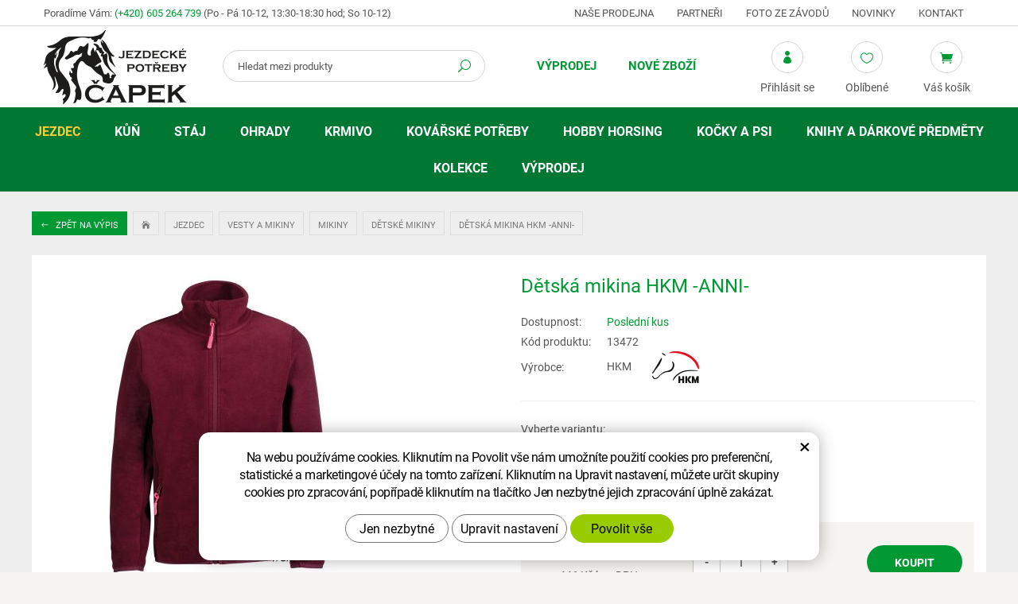

--- FILE ---
content_type: text/html; charset=UTF-8
request_url: https://www.equisun.cz/detska-mikina-hkm-anna.html?varianta=22296
body_size: 14600
content:
<!DOCTYPE html>
<!--<html>-->
<html lang="cs-cz">	<head>
<!-- Basic -->
<meta charset="utf-8">
<title>Dětská mikina HKM -ANNI- | Jezdecké potřeby Čapek</title>
<meta name="description" content="Pohodlná fleecová mikina ve sportovním střihu. měkká lehká hřejivá 2 přední kapsy na zip materiál: 100% polyester Zákazníci | Jezdecké potřeby Čapek">
<meta name="keywords" content="Dětská, mikina, HKM, , ANNI, , Dětská mikina HKM -ANNI- | Jezdecké potřeby Čapek">
<meta name="robots" content="index, follow">
<meta name="application-name" content="CPedit">
<meta name="author" content="CzechProject spol. s r.o.">
<meta property="og:title" content="Dětská mikina HKM -ANNI- | Jezdecké potřeby Čapek">
<meta property="og:url" content="https://www.equisun.cz/detska-mikina-hkm-anna.html">
<meta property="og:type" content="article">
<meta property="og:description" content="Pohodlná fleecová mikina ve sportovním střihu. měkká lehká hřejivá 2 přední kapsy na zip materiál: 100% polyester Zákazníci | Jezdecké potřeby Čapek">
<meta property="og:site_name" content="Jezdecké potřeby Čapek">
<meta itemprop="name" content="Dětská mikina HKM -ANNI- | Jezdecké potřeby Čapek">
<meta itemprop="description" content="Pohodlná fleecová mikina ve sportovním střihu. měkká lehká hřejivá 2 přední kapsy na zip materiál: 100% polyester Zákazníci | Jezdecké potřeby Čapek">
<meta property="og:image" content="https://www.equisun.cz/photos/produkty/f/5/5694.jpg?m=1671121771">
<meta itemprop="image" content="https://www.equisun.cz/photos/produkty/f/5/5694.jpg?m=1671121771">
<meta property="og:image" content="https://www.equisun.cz/img/logo.png">
<meta itemprop="image" content="https://www.equisun.cz/photos/produkty_gal/f/13/13139.jpg?m=1671121897">
<meta property="og:image" content="https://www.equisun.cz/photos/produkty_gal/f/13/13140.jpg?m=1671122053">
<meta itemprop="image" content="https://www.equisun.cz/photos/produkty_gal/f/13/13140.jpg?m=1671122053">
<meta property="og:image" content="https://www.equisun.cz/photos/produkty_gal/f/13/13139.jpg?m=1671121897">
<meta itemprop="image" content="https://www.equisun.cz/img/logo.png">
<link rel="apple-touch-icon" sizes="57x57" href="/img/favicon/apple-icon-57x57.png">
<link rel="apple-touch-icon" sizes="60x60" href="/img/favicon/apple-icon-60x60.png">
<link rel="apple-touch-icon" sizes="72x72" href="/img/favicon/apple-icon-72x72.png">
<link rel="apple-touch-icon" sizes="76x76" href="/img/favicon/apple-icon-76x76.png">
<link rel="apple-touch-icon" sizes="114x114" href="/img/favicon/apple-icon-114x114.png">
<link rel="apple-touch-icon" sizes="120x120" href="/img/favicon/apple-icon-120x120.png">
<link rel="apple-touch-icon" sizes="144x144" href="/img/favicon/apple-icon-144x144.png">
<link rel="apple-touch-icon" sizes="152x152" href="/img/favicon/apple-icon-152x152.png">
<link rel="apple-touch-icon" sizes="180x180" href="/img/favicon/apple-icon-180x180.png">
<link rel="icon" type="image/png" sizes="192x192" href="/img/favicon/android-icon-192x192.png">
<link rel="icon" type="image/png" sizes="32x32" href="/img/favicon/favicon-32x32.png">
<link rel="icon" type="image/png" sizes="96x96" href="/img/favicon/favicon-96x96.png">
<link rel="icon" type="image/png" sizes="16x16" href="/img/favicon/favicon-16x16.png">
<meta name="msapplication-TileColor" content="#ffffff">
<meta name="msapplication-TileImage" content="/img/favicon/ms-icon-144x144.png">
<meta name="theme-color" content="#ffffff">
<link rel="manifest" href="/manifest.json">
<!-- Mobile Metas -->
<meta name="viewport" content="width=device-width, initial-scale=1.0, minimum-scale=1.0">
<link href="/fg/css?family=Roboto:300,400i,400,500,600,700i,700&amp;subset=latin-ext" rel="stylesheet">
<link href="/css/bootstrap.min.css" rel="stylesheet">
<link href="/css/elegant_ico.css" rel="stylesheet" type="text/css">
<!--[if lte IE 7]><script src="lte-ie7.js"></script><![endif]-->
<link href="/css/style_eshop.min.css?m=1756285009" rel="stylesheet">
<link href="/css/menu/styles.min.css?m=1537964507" rel="stylesheet">
<link href="/css/print.css?v=0" rel="stylesheet" media="print">
<!-- HTML5 shim and Respond.js for IE8 support of HTML5 elements and media queries -->
<!-- WARNING: Respond.js doesn't work if you view the page via file:// -->
<!--[if lt IE 9]>
<script src="https://oss.maxcdn.com/html5shiv/3.7.2/html5shiv.min.js"></script>
<script src="https://oss.maxcdn.com/respond/1.4.2/respond.min.js"></script>
<![endif]-->
<script type="text/plain" data-cookie-consent="statistical">
(function (i, s, o, g, r, a, m) {
i['GoogleAnalyticsObject'] = r;
i[r] = i[r] || function () {
(i[r].q = i[r].q || []).push(arguments)
}, i[r].l = 1 * new Date();
a = s.createElement(o),
m = s.getElementsByTagName(o)[0];
a.async = 1;
a.src = g;
m.parentNode.insertBefore(a, m)
})(window, document, 'script', '//www.google-analytics.com/analytics.js', 'ga');
ga('create', 'UA-117449055-23', 'auto');
ga('send', 'pageview');
/* GoogleAnalytics plugin pro měření Eshopu */
ga('require', 'ecommerce');
</script>
<!-- Global site tag (gtag.js) - Google Analytics: G-QLYHW7LDC8 -->
<script async src="https://www.googletagmanager.com/gtag/js?id=G-QLYHW7LDC8"></script>
<script>
window.dataLayer = window.dataLayer || [];
function gtag(){ dataLayer.push(arguments);}
gtag('consent', 'default', {
'ad_storage': 'denied',
'ad_user_data': 'denied',
'ad_personalization': 'denied',
'analytics_storage': 'denied',
'wait_for_update': 500
});
gtag('js', new Date());
gtag('config', 'G-QLYHW7LDC8');
</script>
</head>
<body class="productpage">
<div id="prekryv"></div>
<header id="header">
<div id="top-line">
<div class="container">
<div class="row">
<div class="kontakt col-sm-5">
<span class="hidden-xs hidden-sm">Poradíme Vám:</span>
<span class="telefon"><a href="tel:+420605264739" rel="nofollow" title="Zavolejte nám!">(+420) 605 264 739</a></span>
<span class="oteviracka">(Po - Pá 10-12, 13:30-18:30 hod; So 10-12)</span>
</div>
<div id="header-menu" class="col-sm-7 hidden-xs">
<a href="/nase-prodejna/" title="Naše prodejna">Naše prodejna</a>
<a href="/partneri/" title="Partneři">Partneři</a>
<a href="/foto-ze-zavodu/" title="Foto ze závodů">Foto ze závodů</a>
<a href="/novinky/" title="Novinky">Novinky</a>
<a href="/kontakt/" title="Kontakt">Kontakt</a>
</div>
</div>
</div>
</div>
<div id="header-stin">
<div class="container">
<div id="header-top" class="row">
<div id="logo" class="col-xs-5 col-sm-3 col-lg-2">
<a href="/" title="Jezdecké potřeby Čapek">
<img alt="Jezdecké potřeby Čapek" src="/img/logo.png">
</a>
</div>
<div id="header-right-block" class="col-xs-7 col-sm-9 col-lg-10">
<button id="leve-menu-toggle" type="button" class="navbar-toggle collapsed" data-toggle="collapse" data-target="#menu-kategorie">
<span aria-hidden="true" class="glyphicon glyphicon-menu-hamburger"></span>
</button>
<div id="kosik-blok">
<div id="kosik" class="kosik-prazdny">
<a class="ico-btn" href="/uzivatel/kosik.php" data-href="3000" content="3000"><span class="ico icon icon_cart"></span><span class="ico-title">Váš košík</span></a>
</div>
</div>
<div id="favs">
<a class="noFavs ico-btn" href="/oblibene/" title="Oblíbené produkty"><span class="ico icon icon_heart_alt"></span><span class="ico-title">Oblíbené</span></a>
</div>
<div id="uzivatel">
<a href="/uzivatel/prihlaseni.php" title="Přihlášení" class="ico-btn login-win-link"><span class="ico icon icon_profile"></span><span class="ico-title">Přihlásit se</span></a>
</div>
<div id="searchFormTop" class="desktopOpen">
<form action="/hledani.php" method="get" id="hledani" class="inline-form searchForm">
<div class="input-group">
<input type="text" class="form-control search" name="q" id="q" placeholder="Hledat mezi produkty" autocomplete="off">
<input type="hidden" name="n_q">	<button class="ico-btn hledat-mobile" type="submit"><span class="ico icon icon_search"></span></button>
</div>
<ul id="ajaxSearch"></ul>
<span id="ajaxSearchArrow"></span>
</form>
</div>
</div>
</div>
</div>
<nav class="navbar" id="mainMenu">
<div class="container">
<div id="navbar" class="navbar-collapse collapse">
<ul class="nav navbar-nav">
<li class=" hidden">
<a href="/" title="Hlavní stránka">
<span>Hlavní stránka</span>
</a>
</li>
<li class=""><a href="/vyprodej/" title="Výprodej">Výprodej</a></li>
<li class=""><a href="/nove-zbozi/" title="Nové zboží">Nové zboží</a></li>
</ul>
<ul class="nav navbar-nav hidden visible-xs RESPswitchMENU hideOnDesktop">
<li>
<a class="RESPswitch RESPswitchOFF hideOnDesktop" href="?RESPswitch" title="Zobrazit klasickou verzi">Zobrazit klasickou verzi</a>
<a class="RESPswitch RESPswitchON hideOnDesktop hidden" href="?RESPswitch" title="Zobrazit mobilní verzi">Zobrazit mobilní verzi</a>
</li>
</ul>
</div>
</div>
</nav>
<nav class="sidebar-nav leve-menu push-bottom collapse navbar" id="menu-kategorie" role="navigation">
<div class="cssmenu" class="container">
<ul>
<li class="has-sub ">
<a href="/jezdec.php" data-href="/jezdec.php" title="Jezdec">
<span class="text">Jezdec</span>
<span class="menu_akce"></span>
</a>
<ul class="subnav sublevel-2" role="menu">
<li class="">
<a href="/prilby-a-cylindry.php" title="Přilby a cylindry">Přilby a cylindry</a>
</li>
<li class="">
<a href="/bezpecnostni-vesty-a-pateraky.php" title="Bezpečnostní vesty a páteřní chrániče">Bezpečnostní vesty a páteřáky</a>
</li>
<li class="has-sub ">
<a href="/kabaty-a-bundy-2.php" data-href="/kabaty-a-bundy-2.php" title="Kabáty a bundy">
<span class="text">Kabáty a bundy</span>
<span class="menu_akce"></span>
</a>
<ul class="subnav sublevel-3" role="menu">
<li class="has-sub ">
<a href="/kabaty-a-bundy.php" data-href="/kabaty-a-bundy.php" title="Lehké kabáty a bundy">
<span class="text">Kabáty a bundy</span>
<span class="menu_akce"></span>
</a>
<ul class="subnav sublevel-4" role="menu">
<li class="">
<a href="/panske-bundy.php" title="Pánské bundy">Pánské bundy</a>
</li>
<li class="">
<a href="/damske-bundy.php" title="Dámské bundy">Dámské bundy</a>
</li>
<li class="">
<a href="/detske-bundy.php" title="Dětské bundy">Dětské bundy</a>
</li>
<li class="">
<a href="/damske-kabaty.php" title="Dámské kabáty">Dámské kabáty</a>
</li>
</ul>
</li>
<li class="has-sub ">
<a href="/zimni-kabaty-a-bundy.php" data-href="/zimni-kabaty-a-bundy.php" title="Zimní kabáty a bundy">
<span class="text">Zimní kabáty a bundy</span>
<span class="menu_akce"></span>
</a>
<ul class="subnav sublevel-4" role="menu">
<li class="">
<a href="/panske-zimni-bundy.php" title="Pánské zimní bundy">Pánské zimní bundy</a>
</li>
<li class="">
<a href="/damske-zimni-kabaty-a-bundy.php" title="Dámské zimní bundy">Dámské zimní bundy</a>
</li>
<li class="">
<a href="/detske-zimni-bundy.php" title="Dětské zimní bundy a kabáty">Dětské zimní bundy a kabáty</a>
</li>
<li class="">
<a href="/damske-zimni-kabaty.php" title="Dámské zimní kabáty">Dámské zimní kabáty</a>
</li>
</ul>
</li>
<li class="">
<a href="/australske-kabaty.php" title="Australské kabáty">Australské kabáty a bundy</a>
</li>
</ul>
</li>
<li class="has-sub ">
<a href="/vesty-a-mikiny.php" data-href="/vesty-a-mikiny.php" title="Vesty a mikiny">
<span class="text">Vesty a mikiny</span>
<span class="menu_akce"></span>
</a>
<ul class="subnav sublevel-3" role="menu">
<li class="has-sub ">
<a href="/vesty.php" data-href="/vesty.php" title="Vesty">
<span class="text">Vesty</span>
<span class="menu_akce"></span>
</a>
<ul class="subnav sublevel-4" role="menu">
<li class="">
<a href="/panske-vesty.php" title="Pánské vesty">Pánské vesty</a>
</li>
<li class="">
<a href="/damske-vesty.php" title="Dámské vesty">Dámské vesty</a>
</li>
<li class="">
<a href="/detske-vesty.php" title="Dětské vesty">Dětské vesty</a>
</li>
</ul>
</li>
<li class="has-sub ">
<a href="/mikiny.php" data-href="/mikiny.php" title="Mikiny">
<span class="text">Mikiny</span>
<span class="menu_akce"></span>
</a>
<ul class="subnav sublevel-4" role="menu">
<li class="">
<a href="/pasnke-mikiny.php" title="Pánské mikiny">Pánské mikiny</a>
</li>
<li class="">
<a href="/damske-mikiny.php" title="Dámské mikiny">Dámské mikiny</a>
</li>
<li class="">
<a class="a_active" href="/detske-mikiny.php" title="Dětské mikiny">Dětské mikiny</a>
</li>
</ul>
</li>
</ul>
</li>
<li class="has-sub ">
<a href="/saka-kosile-a-tricka.php" data-href="/saka-kosile-a-tricka.php" title="Saka, košile a trička">
<span class="text">Saka, trička a plastrony</span>
<span class="menu_akce"></span>
</a>
<ul class="subnav sublevel-3" role="menu">
<li class="has-sub ">
<a href="/zavodni-saka.php" data-href="/zavodni-saka.php" title="Závodní saka">
<span class="text">Závodní saka</span>
<span class="menu_akce"></span>
</a>
<ul class="subnav sublevel-4" role="menu">
<li class="">
<a href="/pasnka-saka.php" title="Pánská saka">Pánská saka</a>
</li>
<li class="">
<a href="/damska-saka.php" title="Dámská saka">Dámská saka</a>
</li>
<li class="">
<a href="/detska-saka.php" title="Dětská saka">Dětská saka</a>
</li>
</ul>
</li>
<li class="has-sub ">
<a href="/zavodni-tricka-a-kosile.php" data-href="/zavodni-tricka-a-kosile.php" title="Závodní trička a košile">
<span class="text">Závodní trička a košile</span>
<span class="menu_akce"></span>
</a>
<ul class="subnav sublevel-4" role="menu">
<li class="">
<a href="/panska-tricka.php" title="Pánská trička">Pánská trička</a>
</li>
<li class="">
<a href="/damska-tricka.php" title="Dámská trička">Dámská trička</a>
</li>
<li class="">
<a href="/detska-tricka.php" title="Dětská trička">Dětská trička</a>
</li>
</ul>
</li>
<li class="has-sub ">
<a href="/trika-termotrika-a-tilka.php" data-href="/trika-termotrika-a-tilka.php" title="Trika, termotrika a tílka">
<span class="text">Trika, termotrika a tílka</span>
<span class="menu_akce"></span>
</a>
<ul class="subnav sublevel-4" role="menu">
<li class="">
<a href="/panska-trika.php" title="Pánská trika">Pánská trika</a>
</li>
<li class="">
<a href="/damska-trika.php" title="Dámská trika">Dámská trika</a>
</li>
<li class="">
<a href="/detska-trika.php" title="Dětská trika">Dětská trika</a>
</li>
</ul>
</li>
<li class="">
<a href="/plastrony-a-vazanky.php" title="Platrony a vázanky">Plastrony, vázanky, síťky do vlasů a spony</a>
</li>
</ul>
</li>
<li class="has-sub ">
<a href="/rajtky-pantalony-a-leginy.php" data-href="/rajtky-pantalony-a-leginy.php" title="Rajtky, pantalony a legíny">
<span class="text">Rajtky, pantalony a legíny</span>
<span class="menu_akce"></span>
</a>
<ul class="subnav sublevel-3" role="menu">
<li class="has-sub ">
<a href="/rajtky.php" data-href="/rajtky.php" title="Rajtky">
<span class="text">Rajtky</span>
<span class="menu_akce"></span>
</a>
<ul class="subnav sublevel-4" role="menu">
<li class="">
<a href="/damske-rajtky.php" title="Dámské rajtky">Dámské rajtky</a>
</li>
<li class="">
<a href="/panske-rajtky.php" title="Pánské rajtky">Pánské rajtky</a>
</li>
<li class="">
<a href="/detske-rajtky.php" title="Dětské rajtky">Dětské rajtky</a>
</li>
</ul>
</li>
<li class="has-sub ">
<a href="/leginy-2.php" data-href="/leginy-2.php" title="Legíny">
<span class="text">Legíny</span>
<span class="menu_akce"></span>
</a>
<ul class="subnav sublevel-4" role="menu">
<li class="">
<a href="/leginy.php" title="Legíny">Dámské legíny</a>
</li>
<li class="">
<a href="/detske-leginy.php" title="Dětské legíny">Dětské legíny</a>
</li>
</ul>
</li>
<li class="has-sub ">
<a href="/pantalony.php" data-href="/pantalony.php" title="Pantalony">
<span class="text">Pantalony</span>
<span class="menu_akce"></span>
</a>
<ul class="subnav sublevel-4" role="menu">
<li class="">
<a href="/damske-pantalony.php" title="Dámské pantalony">Dámské pantalony</a>
</li>
<li class="">
<a href="/panske-pantalony.php" title="Pánské pantalony">Pánské pantalony</a>
</li>
</ul>
</li>
<li class="has-sub ">
<a href="/zimni-rajtky-leginy-pantalony-a-sukne.php" data-href="/zimni-rajtky-leginy-pantalony-a-sukne.php" title="Zimní rajtky, legíny, pantalony a sukně">
<span class="text">Zimní rajtky, legíny, pantalony a sukně</span>
<span class="menu_akce"></span>
</a>
<ul class="subnav sublevel-4" role="menu">
<li class="">
<a href="/zimni-rajtky.php" title="Zimní rajtky a legíny">Zimní dámské rajtky, legíny a sukně</a>
</li>
<li class="">
<a href="/zimni-panske-rajtky.php" title="Zimní pánské rajtky">Zimní pánské rajtky</a>
</li>
<li class="">
<a href="/zimni-detske-rajtky-a-leginy.php" title="Zimní rajtky a legíny pro děti">Zimní dětské rajtky, legíny a sukně</a>
</li>
<li class="">
<a href="/zimni-pantalony.php" title="Zimní pantalony">Zimní pantalony</a>
</li>
</ul>
</li>
<li class="">
<a href="/pasky.php" title="Pásky ke kalhotům">Pásky</a>
</li>
</ul>
</li>
<li class="has-sub ">
<a href="/jezdecke-boty-chapsy-a-minichapsy.php" data-href="/jezdecke-boty-chapsy-a-minichapsy.php" title="Jezdecké boty, chapsy a minichapsy">
<span class="text">Jezdecké boty, chapsy a minichapsy</span>
<span class="menu_akce"></span>
</a>
<ul class="subnav sublevel-3" role="menu">
<li class="">
<a href="/perka-a-pracovni-boty.php" title="Pérka a pracovní boty">Pérka a pracovní boty</a>
</li>
<li class="">
<a href="/vysoke-jezdecke-boty.php" title="Vysoké jezdecké boty">Vysoké jezdecké boty</a>
</li>
<li class="">
<a href="/zimni-perka-a-termoboty.php" title="Zimní pérka a termoboty">Zimní pérka a termoboty</a>
</li>
<li class="">
<a href="/westernove-boty.php" title="Westernové boty">Westernové boty</a>
</li>
<li class="">
<a href="/doplnky-k-botam.php" title="Doplňky k botám">Doplňky k botám</a>
</li>
<li class="">
<a href="/chapsy-a-minichapsy.php" title="Chapsy a minichapsy">Chapsy a minichapsy</a>
</li>
</ul>
</li>
<li class="has-sub ">
<a href="/rukavice-a-podkolenky.php" data-href="/rukavice-a-podkolenky.php" title="Rukavice a podkolenky">
<span class="text">Rukavice a podkolenky</span>
<span class="menu_akce"></span>
</a>
<ul class="subnav sublevel-3" role="menu">
<li class="">
<a href="/rukavice.php" title="Rukavice">Rukavice</a>
</li>
<li class="">
<a href="/zimni-rukavice.php" title="Zimní rukavice">Zimní rukavice</a>
</li>
<li class="">
<a href="/detske-rukavice.php" title="Dětské rukavice">Dětské rukavice</a>
</li>
<li class="">
<a href="/podkolenky.php" title="Podkolenky">Podkolenky</a>
</li>
<li class="">
<a href="/zimni-podkolenky.php" title="Zimní podkolenky">Zimní podkolenky</a>
</li>
</ul>
</li>
<li class="has-sub ">
<a href="/klobouky-ksiltovky-a-cepice.php" data-href="/klobouky-ksiltovky-a-cepice.php" title="Klobouky, kšiltovky a čepice">
<span class="text">Klobouky, kšiltovky a čepice</span>
<span class="menu_akce"></span>
</a>
<ul class="subnav sublevel-3" role="menu">
<li class="">
<a href="/klobouky.php" title="Klobouky">Klobouky</a>
</li>
<li class="">
<a href="/ksiltovky.php" title="Kšiltovky">Kšiltovky</a>
</li>
<li class="">
<a href="/zimni-cepice-celenky-a-saly.php" title="Zimní čepice, čelenky a šály">Zimní čepice, čelenky a šály</a>
</li>
</ul>
</li>
<li class="has-sub ">
<a href="/bice-tusirky-a-sporny.php" data-href="/bice-tusirky-a-sporny.php" title="Biče,tušírky a šporny">
<span class="text">Biče, tušírky a šporny</span>
<span class="menu_akce"></span>
</a>
<ul class="subnav sublevel-3" role="menu">
<li class="">
<a href="/biciky.php" title="Bičíky">Bičíky</a>
</li>
<li class="">
<a href="/tusirky.php" title="Tušírky">Tušírky</a>
</li>
<li class="">
<a href="/sporny-a-ostruhy.php" title="Šporny a ostruhy">Šporny a ostruhy</a>
</li>
</ul>
</li>
<li class="">
<a href="/cisla-hodinky-a-ostatni.php" title="Čísla, hodinky a ostatní doplňky">Čísla, hodinky a ostatní</a>
</li>
</ul>
</li>
<li class="has-sub ">
<a href="/kun.php" data-href="/kun.php" title="Kůň">
<span class="text">Kůň</span>
<span class="menu_akce"></span>
</a>
<ul class="subnav sublevel-2" role="menu">
<li class="has-sub ">
<a href="/sedla.php" data-href="/sedla.php" title="Sedla">
<span class="text">Sedla</span>
<span class="menu_akce"></span>
</a>
<ul class="subnav sublevel-3" role="menu">
<li class="">
<a href="/sedla-skokova.php" title="Sedla skoková">Sedla skoková</a>
</li>
<li class="">
<a href="/sedla-detska-a-pony.php" title="Sedla dětská a pony">Sedla dětská a pony</a>
</li>
<li class="">
<a href="/sedla-univerzalni.php" title="Sedla všestranná">Sedla všestranná</a>
</li>
<li class="">
<a href="/anglicke-sedla.php" title="Sedla drezurní">Sedla drezurní</a>
</li>
<li class="">
<a href="/sedla-bezkostrova-a-pady.php" title="Sedla bezkostrová a pady">Sedla bezkostrová a pady</a>
</li>
<li class="">
<a href="/westernova-sedla.php" title="Westernová sedla">Westernová sedla</a>
</li>
</ul>
</li>
<li class="has-sub ">
<a href="/uzdecky-a-prislusenstvi.php" data-href="/uzdecky-a-prislusenstvi.php" title="Uzdečky a příslušenství">
<span class="text">Uzdečky a příslušenství</span>
<span class="menu_akce"></span>
</a>
<ul class="subnav sublevel-3" role="menu">
<li class="">
<a href="/uzdecky-a-uzdy.php" title="Uzdečky a uzdy">Uzdečky a uzdy</a>
</li>
<li class="">
<a href="/westernove-uzdecky.php" title="Westernové uzdečky">Westernové uzdečky</a>
</li>
<li class="">
<a href="/celenky-a-nahradni-dily.php" title="Čelenky a náhradní díly">Čelenky a náhradní díly</a>
</li>
<li class="">
<a href="/oteze.php" title="Otěže">Otěže</a>
</li>
<li class="">
<a href="/martingaly.php" title="Martingaly">Martingaly a pomocné otěže</a>
</li>
<li class="">
<a href="/ostatni-doplnky.php" title="Ostatní doplňky">Ostatní doplňky</a>
</li>
</ul>
</li>
<li class="has-sub ">
<a href="/udidla.php" data-href="/udidla.php" title="Udidla">
<span class="text">Udidla</span>
<span class="menu_akce"></span>
</a>
<ul class="subnav sublevel-3" role="menu">
<li class="">
<a href="/stihla.php" title="Stihlo">Stihlo</a>
</li>
<li class="">
<a href="/olivy.php" title="Oliva">Oliva</a>
</li>
<li class="">
<a href="/roubiky-a-decka.php" title="Roubík, Déčko">Roubík, Déčko</a>
</li>
<li class="">
<a href="/baucher-snehulak-fuga.php" title="Baucher, Sněhulák, Fuga">Baucher, Sněhulák, Fuga</a>
</li>
<li class="">
<a href="/pelham-thiedemann.php" title="Pelham, Thiedemann">Pelham, Thiedemann</a>
</li>
<li class="">
<a href="/drezurni-paky.php" title="Drezurní páky">Drezurní páky</a>
</li>
<li class="">
<a href="/hackamore.php" title="Hackamore">Hackamore</a>
</li>
<li class="">
<a href="/westernova.php" title="Westernová udidla">Westernová</a>
</li>
<li class="">
<a href="/vozova.php" title="Vozová">Vozová</a>
</li>
<li class="">
<a href="/doplnky-k-udidlum.php" title="Doplňky k udidlům">Doplňky k udidlům</a>
</li>
</ul>
</li>
<li class="has-sub ">
<a href="/vybaveni-k-sedlu.php" data-href="/vybaveni-k-sedlu.php" title="Vybavení k sedlu">
<span class="text">Vybavení k sedlu</span>
<span class="menu_akce"></span>
</a>
<ul class="subnav sublevel-3" role="menu">
<li class="">
<a href="/podbrisniky.php" title="Podbřišníky">Podbřišníky</a>
</li>
<li class="">
<a href="/westernove-podbrisniky.php" title="Westernové podbřišníky">Westernové podbřišníky</a>
</li>
<li class="">
<a href="/poprsniky.php" title="Poprsníky">Poprsníky</a>
</li>
<li class="">
<a href="/trmenove-remeny-a-trmeny.php" title="Třmenové řemeny a třmeny">Třmenové řemeny a třmeny</a>
</li>
<li class="">
<a href="/remeny-a-brasny.php" title="Řemeny a brašny">Řemeny a brašny</a>
</li>
<li class="">
<a href="/potah-na-sedlo.php" title="Potah na sedlo">Potahy a beránky na sedlo</a>
</li>
<li class="">
<a href="/ostatni-2.php" title="Ostatní">Ostatní</a>
</li>
</ul>
</li>
<li class="has-sub ">
<a href="/podsedlove-a-tlumici-decky.php" data-href="/podsedlove-a-tlumici-decky.php" title="Podsedlové a tlumící dečky">
<span class="text">Podsedlové a tlumící dečky</span>
<span class="menu_akce"></span>
</a>
<ul class="subnav sublevel-3" role="menu">
<li class="">
<a href="/drezurni-decky.php" title="Drezurní dečky">Drezurní dečky</a>
</li>
<li class="">
<a href="/vsestranne-decky.php" title="Všestranné dečky">Všestranné dečky</a>
</li>
<li class="">
<a href="/pony-decky.php" title="Pony dečky">Pony dečky</a>
</li>
<li class="">
<a href="/sada-decka-nausniky.php" title="Sada dečka a náušníky">Sada dečka + náušníky</a>
</li>
<li class="">
<a href="/westernove-deky-a-navaja.php" title="Westernové deky a navaja">Westernové deky a navaja</a>
</li>
<li class="">
<a href="/gelovky-a-beranky.php" title="Gelovky a beránky">Tlumící podložky, gelovky a beránky</a>
</li>
</ul>
</li>
<li class="has-sub ">
<a href="/ohlavky-a-voditka.php" data-href="/ohlavky-a-voditka.php" title="Ohlávky a vodítka">
<span class="text">Ohlávky a vodítka</span>
<span class="menu_akce"></span>
</a>
<ul class="subnav sublevel-3" role="menu">
<li class="">
<a href="/ohlavky.php" title="Ohlávky">Ohlávky</a>
</li>
<li class="">
<a href="/sada-ohlavka-voditko.php" title="Sada ohlávka a vodítko">Sada ohlávka + vodítko</a>
</li>
<li class="">
<a href="/voditka.php" title="Vodítka">Vodítka</a>
</li>
<li class="">
<a href="/provazove-ohlavky.php" title="Provazového ohlávky">Provazové ohlávky</a>
</li>
</ul>
</li>
<li class="has-sub ">
<a href="/nausniky-masky-a-trasne.php" data-href="/nausniky-masky-a-trasne.php" title="Náušníky, masky a třásně">
<span class="text">Náušníky, masky, třásně a síťky na nos</span>
<span class="menu_akce"></span>
</a>
<ul class="subnav sublevel-3" role="menu">
<li class="">
<a href="/nausniky.php" title="Náušníky">Náušníky</a>
</li>
<li class="">
<a href="/masky-a-trasne.php" title="Masky a třásně">Masky, třásně a síťky na nos</a>
</li>
</ul>
</li>
<li class="has-sub ">
<a href="/chranice-zvony-a-bandaze.php" data-href="/chranice-zvony-a-bandaze.php" title="Zvony, chrániče a bandáže">
<span class="text">Zvony, chrániče a bandáže</span>
<span class="menu_akce"></span>
</a>
<ul class="subnav sublevel-3" role="menu">
<li class="">
<a href="/zvony.php" title="Zvony">Zvony</a>
</li>
<li class="">
<a href="/predni-chranice-slachovky.php" title="Šlachovky">Přední chrániče (Šlachovky)</a>
</li>
<li class="">
<a href="/slachovky-a-strouhavky.php" title="Strouhavky">Zadní chrániče (Strouhavky)</a>
</li>
<li class="">
<a href="/sada-slachovky-a-struhavky.php" title="Sady chráničů (přední+zadní)">Sady chráničů (přední+zadní)</a>
</li>
<li class="">
<a href="/spenkove-chranice.php" title="Spěnkové a drezurní chrániče">Spěnkové a drezurní chrániče</a>
</li>
<li class="">
<a href="/specialni-chranice.php" title="Krosové a speciální chrániče">Krosové a speciální chrániče</a>
</li>
<li class="">
<a href="/prepravni-a-stajove-kamase.php" title="Přepravní a stájové kamaše">Přepravní a stájové chrániče</a>
</li>
<li class="">
<a href="/bandaze-a-podlozky.php" title="Bandáže a podložky pod bandáže">Bandáže a podložky</a>
</li>
</ul>
</li>
<li class="has-sub ">
<a href="/deky.php" data-href="/deky.php" title="Deky">
<span class="text">Deky</span>
<span class="menu_akce"></span>
</a>
<ul class="subnav sublevel-3" role="menu">
<li class="">
<a href="/odpocovaci-deky.php" title="Odpocovací deky">Odpocovací deky</a>
</li>
<li class="">
<a href="/sitovane-deky.php" title="Síťované deky">Síťované deky</a>
</li>
<li class="">
<a href="/bederni-deky.php" title="Bederní deky, bederky">Bederní deky</a>
</li>
<li class="has-sub ">
<a href="/vybehove-deky.php" data-href="/vybehove-deky.php" title="Výběhové deky">
<span class="text">Výběhové deky</span>
<span class="menu_akce"></span>
</a>
<ul class="subnav sublevel-4" role="menu">
<li class="">
<a href="/bez-fleece.php" title="Výběhové deky bez fleece">Pláštěnky 0g</a>
</li>
<li class="">
<a href="/fleece.php" title="Výběhové deky s fleecem">Fleece</a>
</li>
<li class="">
<a href="/100-250g.php" title="Vyběhové deky 50-200g">50-200G</a>
</li>
<li class="">
<a href="/300g-a-vice.php" title="Vyběhové deky 250g a více">250G a více</a>
</li>
</ul>
</li>
<li class="">
<a href="/podvlekove-deky-linery.php" title="Podvlekové deky/Linery">Podvlekové deky/Linery</a>
</li>
<li class="has-sub ">
<a href="/stajove-deky.php" data-href="/stajove-deky.php" title="Stájové deky">
<span class="text">Stájové deky</span>
<span class="menu_akce"></span>
</a>
<ul class="subnav sublevel-4" role="menu">
<li class="">
<a href="/lehke.php" title="Lehké stájové deky">Lehké</a>
</li>
<li class="">
<a href="/zateplene.php" title="Zateplené stájové deky">Zateplené</a>
</li>
</ul>
</li>
<li class="">
<a href="/krky-a-prislusenstvi.php" title="Krky a příslušenství k dekám">Krky a příslušenství</a>
</li>
<li class="">
<a href="/impregnace.php" title="Impregnace">Impregnace</a>
</li>
</ul>
</li>
<li class="has-sub ">
<a href="/lonzovaci-potreby.php" data-href="/lonzovaci-potreby.php" title="Lonžovací potřeby">
<span class="text">Lonžovací potřeby</span>
<span class="menu_akce"></span>
</a>
<ul class="subnav sublevel-3" role="menu">
<li class="">
<a href="/lonzovaci-postroje.php" title="Lonžovací postroje">Lonžovací postroje</a>
</li>
<li class="">
<a href="/lonze-a-lonzovaci-spojky.php" title="Lonže a lonžovací spojky">Lonže a lonžovací spojky</a>
</li>
<li class="">
<a href="/lonzovaci-bice-a-mrkvovky.php" title="Lonžovací biče a mrkvovky">Lonžovací biče a mrkvovky</a>
</li>
</ul>
</li>
<li class="has-sub ">
<a href="/cisteni.php" data-href="/cisteni.php" title="Čištění">
<span class="text">Čištění</span>
<span class="menu_akce"></span>
</a>
<ul class="subnav sublevel-3" role="menu">
<li class="">
<a href="/boxy-a-tasky.php" title="Boxy a tašky">Boxy a tašky</a>
</li>
<li class="">
<a href="/sady-cisteni.php" title="Sady čištění">Sady čištění</a>
</li>
<li class="">
<a href="/hrbilka-kartace-a-hrebeny.php" title="Hřbílka a kartáče">Hřbílka, kartáče a hřebeny</a>
</li>
<li class="">
<a href="/hacky-a-stetce-na-kopyta.php" title="Háčky a štětce na kopyta">Háčky a štětce na kopyta</a>
</li>
<li class="">
<a href="/gumicky-sterky-a-ostatni-potreby.php" title="Gumičky, stěrky, houby">Gumičky, stěrky a ostatní potřeby</a>
</li>
</ul>
</li>
<li class="has-sub ">
<a href="/kosmeticke-pripravky-2.php" data-href="/kosmeticke-pripravky-2.php" title="Kosmetické přípravky pro koně">
<span class="text">Kosmetické přípravky</span>
<span class="menu_akce"></span>
</a>
<ul class="subnav sublevel-3" role="menu">
<li class="">
<a href="/repelenty.php" title="Repelenty">Repelenty</a>
</li>
<li class="">
<a href="/pece-o-srst-a-hrivu.php" title="Péče o srst a hřívu">Péče o srst a hřívu</a>
</li>
<li class="">
<a href="/pece-o-kopyta.php" title="Péče o kopyta">Péče o kopyta</a>
</li>
<li class="">
<a href="/pece-o-kozene-vyrobky.php" title="Péče o kožené výrobky">Péče o kožené výrobky</a>
</li>
<li class="">
<a href="/masazni-a-hojive-gely.php" title="Masážní a hojivé gely">Masážní a hojivé přípravky</a>
</li>
<li class="">
<a href="/impregnace-2.php" title="Impregnace a praní">Impregnace a praní</a>
</li>
<li class="">
<a href="/ostatni-pripravky.php" title="Ostatní přípravky">Ostatní přípravky</a>
</li>
</ul>
</li>
<li class="has-sub ">
<a href="/ostatni.php" data-href="/ostatni.php" title="Ostatní doplňky pro koně">
<span class="text">Ostatní</span>
<span class="menu_akce"></span>
</a>
<ul class="subnav sublevel-3" role="menu">
<li class="">
<a href="/berankove-doplnky.php" title="Beránkové a jiné obaly">Beránkové a jiné obaly</a>
</li>
<li class="">
<a href="/pastevni-nahubky.php" title="Pastevní náhubky">Pastevní náhubky</a>
</li>
<li class="">
<a href="/fajfky-klkaci-remeny.php" title="Fajfky, klkací řemeny">Fajfky, klkací řemeny</a>
</li>
<li class="">
<a href="/reflexni-prvky.php" title="Reflexní prvky">Reflexní prvky</a>
</li>
</ul>
</li>
<li class="">
<a href="/vozatajsvi-zaprah.php" title="Vybavení pro zapřáhání koní, vozatajství">Vozatajsví, zápřah</a>
</li>
</ul>
</li>
<li class="has-sub ">
<a href="/staj.php" data-href="/staj.php" title="Stáj">
<span class="text">Stáj</span>
<span class="menu_akce"></span>
</a>
<ul class="subnav sublevel-2" role="menu">
<li class="">
<a href="/krmne-zlaby-a-site.php" title="Krmné žlaby, vědra a sítě">Krmné žlaby, vědra a sítě</a>
</li>
<li class="">
<a href="/napajecky.php" title="Napaječky">Napaječky a náhradní díly</a>
</li>
<li class="">
<a href="/drzaky-a-vesaky.php" title="Držáky, věšáky a organizéry">Držáky, věšáky a organizéry</a>
</li>
<li class="">
<a href="/naradi.php" title="Nářadí do stáje">Nářadí</a>
</li>
<li class="">
<a href="/skokovy-material.php" title="Skokový a drezurní materiál">Skokový a drezurní materiál</a>
</li>
<li class="">
<a href="/hracky-pro-kone.php" title="Hračky pro koně">Hračky pro koně</a>
</li>
<li class="">
<a href="/karabiny-a-ostatni-doplnky.php" title="Karabiny, cedulky na boxy a jiné">Karabiny, cedulky na boxy a jiné</a>
</li>
<li class="">
<a href="/zavlazovani-spojky-k-hadicim.php" title="Zavlažování, spojky k hadicím">Zavlažování, spojky k hadicím</a>
</li>
</ul>
</li>
<li class="has-sub ">
<a href="/ohrady.php" data-href="/ohrady.php" title="Ohrady">
<span class="text">Ohrady</span>
<span class="menu_akce"></span>
</a>
<ul class="subnav sublevel-2" role="menu">
<li class="">
<a href="/sloupky-a-kuly.php" title="Sloupky a kůly">Sloupky a kůly</a>
</li>
<li class="">
<a href="/zdroje-pro-ohradniky.php" title="Zdroje pro ohradníky">Zdroje pro ohradníky</a>
</li>
<li class="">
<a href="/ohradnikove-pasky-a-lanka.php" title="Ohradníkové pásky a lanka">Ohradníkové pásky a lanka</a>
</li>
<li class="">
<a href="/izolatory-brany-a-prislusenstvi.php" title="Izolátory, brány a další">Izolátory, brány a příslušenství</a>
</li>
</ul>
</li>
<li class="has-sub ">
<a href="/krmivo.php" data-href="/krmivo.php" title="Krmné směsi a vitamíny">
<span class="text">Krmivo</span>
<span class="menu_akce"></span>
</a>
<ul class="subnav sublevel-2" role="menu">
<li class="has-sub ">
<a href="/krmne-smesi.php" data-href="/krmne-smesi.php" title="Krmné směsi">
<span class="text">Krmné směsi</span>
<span class="menu_akce"></span>
</a>
<ul class="subnav sublevel-3" role="menu">
<li class="">
<a href="/granule.php" title="Granulované krmivo">Granule</a>
</li>
<li class="">
<a href="/musli.php" title="Müsli">Müsli</a>
</li>
<li class="">
<a href="/mashe.php" title="Mashe">Mashe</a>
</li>
<li class="">
<a href="/rezanky.php" title="Řezanky a senáže">Řezanky a senáže</a>
</li>
<li class="">
<a href="/krmne-komponenty.php" title="Krmné komponenty">Krmné komponenty</a>
</li>
</ul>
</li>
<li class="has-sub ">
<a href="/specialni-doplnky.php" data-href="/specialni-doplnky.php" title="Speciální doplňky">
<span class="text">Speciální doplňky</span>
<span class="menu_akce"></span>
</a>
<ul class="subnav sublevel-3" role="menu">
<li class="">
<a href="/pohybovy-aparat.php" title="Pohybový aparát">Pohybový aparát</a>
</li>
<li class="">
<a href="/svalovy-aparat.php" title="Svalový aparát">Svalový aparát</a>
</li>
<li class="">
<a href="/dychaci-aparat.php" title="Dýchací aparát">Dýchací aparát</a>
</li>
<li class="">
<a href="/travici-aparat.php" title="Trávicí aparát">Trávicí aparát</a>
</li>
<li class="">
<a href="/nervovy-system.php" title="Nervový systém">Nervový systém</a>
</li>
<li class="">
<a href="/obehovy-system-srdce-cevy.php" title="Oběhový systém (srdce, cévy)">Oběhový systém (srdce, cévy)</a>
</li>
<li class="">
<a href="/imunitni-system-a-detoxikace.php" title="Imunitní systém a detoxikace">Imunitní systém a detoxikace</a>
</li>
<li class="">
<a href="/kuze-srst-a-kopyta.php" title="Kůže, srst a kopyta">Kůže, srst a kopyta</a>
</li>
<li class="">
<a href="/reprodukce.php" title="Reprodukce">Reprodukce</a>
</li>
<li class="">
<a href="/energy-pasty.php" title="Energie">Energie</a>
</li>
<li class="">
<a href="/vitaminy-a-mineraly.php" title="Vitamíny a minerály">Vitamíny a minerály</a>
</li>
</ul>
</li>
<li class="">
<a href="/mineralni-lizy.php" title="Solné a minerální lizy">Solné a minerální lizy</a>
</li>
<li class="">
<a href="/pochoutky.php" title="Pochoutky, pamlsky">Pochoutky</a>
</li>
<li class="">
<a href="/vyprodej-expirace.php" title="Výprodej - expirace">Výprodej - expirace</a>
</li>
</ul>
</li>
<li class="has-sub ">
<a href="/kovarske-potreby.php" data-href="/kovarske-potreby.php" title="Kovářské potřeby">
<span class="text">Kovářské potřeby</span>
<span class="menu_akce"></span>
</a>
<ul class="subnav sublevel-2" role="menu">
<li class="">
<a href="/podkovaky.php" title="Podkováky, hřebíky">Podkováky</a>
</li>
<li class="">
<a href="/podkovy.php" title="Podkovy">Podkovy</a>
</li>
<li class="">
<a href="/podlozky-pod-podkovy.php" title="Podložky pod podkovy">Podložky pod podkovy</a>
</li>
<li class="">
<a href="/podkovarske-naradi.php" title="Podkovářské nářadí">Podkovářské nářadí</a>
</li>
<li class="">
<a href="/ozuby-a-prislusentvi.php" title="Ozuby, závitníky.">Ozuby a příslušentví</a>
</li>
</ul>
</li>
<li class="has-sub ">
<a href="/hobby-horsing.php" data-href="/hobby-horsing.php" title="Hobby Horsing">
<span class="text">Hobby Horsing</span>
<span class="menu_akce"></span>
</a>
<ul class="subnav sublevel-2" role="menu">
<li class="">
<a href="/hobby-horse.php" title="Hobby horse všech růžných barev a velikostí.">Hobby horse</a>
</li>
<li class="">
<a href="/deky-a-nausniky-hobby-horse.php" title="Dečky, deky a náušníky na hobby horse">Deky a náušníky hobby horsing</a>
</li>
<li class="">
<a href="/ohlavky-a-voditky-na-hobby-horse.php" title="Ohlávky a vodítky na hobby horse">Ohlávky a vodítky hobby horsing</a>
</li>
<li class="">
<a href="/uzdecky-a-celenky-hobby-horse.php" title="Uzdečky a čelenky na hobby horse v růžných provedení.">Uzdečky a čelenky hobby horsing</a>
</li>
<li class="">
<a href="/ostatni-hobby-horse.php" title="Potřeby k ošetřování hobby horse.">Ostatní hobby horsing</a>
</li>
</ul>
</li>
<li class="has-sub ">
<a href="/kocky-a-psi.php" data-href="/kocky-a-psi.php" title="Kočky a psi">
<span class="text">Kočky a psi</span>
<span class="menu_akce"></span>
</a>
<ul class="subnav sublevel-2" role="menu">
<li class="">
<a href="/krmivo-pro-psy.php" title="Granule a vitamíny pro psy">Krmivo pro psy</a>
</li>
<li class="">
<a href="/krmivo-pro-kocky.php" title="Granulovaná krmiva pro kočky">Krmivo pro kočky</a>
</li>
<li class="">
<a href="/kosmeticke-pripravky.php" title="Kosmetické přípravy a hračky pro psy a kočky">Kosmetika a hračky</a>
</li>
</ul>
</li>
<li class="has-sub ">
<a href="/darkove-predmety.php" data-href="/darkove-predmety.php" title="Dárkové předměty">
<span class="text">Knihy a dárkové předměty</span>
<span class="menu_akce"></span>
</a>
<ul class="subnav sublevel-2" role="menu">
<li class="">
<a href="/cuddle-pony.php" title="Cuddle Pony">Cuddle Pony</a>
</li>
<li class="">
<a href="/knihy.php" title="Knihy">Knihy</a>
</li>
<li class="">
<a href="/samolepky.php" title="Samolepky">Samolepky</a>
</li>
<li class="">
<a href="/darkove-predmety-2.php" title="Dárkové předměty">Dárkové předměty</a>
</li>
<li class="">
<a href="/darkove-poukazy.php" title="Dárkové poukazy">Dárkové poukazy</a>
</li>
</ul>
</li>
<li class="has-sub ">
<a href="/vyprodej.php" data-href="/vyprodej.php" title="Kolekce">
<span class="text">Kolekce</span>
<span class="menu_akce"></span>
</a>
<ul class="subnav sublevel-2" role="menu">
<li class="has-sub ">
<a href="/podzim-zima-2025-2026.php" data-href="/podzim-zima-2025-2026.php" title="Podzim-Zima 2025/2026">
<span class="text">Podzim-Zima 2025/2026</span>
<span class="menu_akce"></span>
</a>
<ul class="subnav sublevel-3" role="menu">
<li class="">
<a href="/podzim-zima-2025-2026-hv-polo.php" title="HV Polo">HV Polo</a>
</li>
<li class="">
<a href="/podzim-zima-2025-2026-horze-b-vertigo.php" title="Horze/B-Vertigo">Horze/B-Vertigo</a>
</li>
<li class="">
<a href="/podzim-zima-2025-2026-equiline.php" title="Equiline">Equiline</a>
</li>
<li class="">
<a href="/podzim-zima-2025-2026-imperial-riding.php" title="Imperial Riding">Imperial Riding</a>
</li>
<li class="">
<a href="/podzim-zima-2025-2026-waldhausen.php" title="Waldhausen">Waldhausen</a>
</li>
<li class="">
<a href="/podzim-zima-2025-2025-hkm.php" title="HKM">HKM</a>
</li>
<li class="">
<a href="/podzim-zima-2025-2026-bucas.php" title="Bucas">Bucas</a>
</li>
</ul>
</li>
<li class="has-sub ">
<a href="/jaro-leto-2025.php" data-href="/jaro-leto-2025.php" title="Jaro-Léto 2025">
<span class="text">Jaro-Léto 2025</span>
<span class="menu_akce"></span>
</a>
<ul class="subnav sublevel-3" role="menu">
<li class="">
<a href="/jaro-leto-2025-horze-b-vertigo.php" title="Horze / B-Vertigo">Horze / B-Vertigo</a>
</li>
<li class="">
<a href="/jaro-leto-2025-covalliero.php" title="Covalliero">Covalliero</a>
</li>
<li class="">
<a href="/jaro-leto-2025-waldhausen.php" title="Waldhausen">Waldhausen</a>
</li>
<li class="">
<a href="/jaro-leto-2025-equiline.php" title="Equiline">Equiline</a>
</li>
<li class="">
<a href="/jaro-leto-2025-imperial-riding.php" title="Imperial Riding">Imperial Riding</a>
</li>
<li class="">
<a href="/jaro-leto-2025-hv-polo.php" title="HV POLO">HV POLO</a>
</li>
<li class="">
<a href="/jaro-leto-2025-hkm.php" title="HKM">HKM</a>
</li>
</ul>
</li>
<li class="has-sub ">
<a href="/podzim-zima-2024-2025.php" data-href="/podzim-zima-2024-2025.php" title="Podzim-Zima 2024/2025">
<span class="text">Podzim-Zima 2024/2025</span>
<span class="menu_akce"></span>
</a>
<ul class="subnav sublevel-3" role="menu">
<li class="">
<a href="/podzim-zima-2024-2025-hkm.php" title="HKM">HKM</a>
</li>
<li class="">
<a href="/podzim-zima-2024-2025-waldhausen.php" title="Waldhausen">Waldhausen</a>
</li>
<li class="">
<a href="/podzim-zima-2024-2025-horze.php" title="Horze">Horze</a>
</li>
<li class="">
<a href="/podzim-zima-2024-2025-equiline.php" title="Equiline">Equiline</a>
</li>
</ul>
</li>
<li class="has-sub ">
<a href="/jaro-leto-2024.php" data-href="/jaro-leto-2024.php" title="Jaro-Léto 2024">
<span class="text">Jaro-Léto 2024</span>
<span class="menu_akce"></span>
</a>
<ul class="subnav sublevel-3" role="menu">
<li class="">
<a href="/jaro-leto-2024-covalliero.php" title="Covalliero">Covalliero</a>
</li>
<li class="">
<a href="/jaro-leto-2024-horze.php" title="Horze">Horze</a>
</li>
<li class="">
<a href="/jaro-leto-2024-hkm.php" title="HKM">HKM</a>
</li>
<li class="">
<a href="/jaro-leto-2024-waldhausen.php" title="Waldhausen">Waldhausen</a>
</li>
<li class="">
<a href="/jaro-leto-2024-equiline.php" title="Equiline">Equiline</a>
</li>
</ul>
</li>
<li class="has-sub ">
<a href="/podzim-zima-2023-2024.php" data-href="/podzim-zima-2023-2024.php" title="Podzim-Zima 2023/2024">
<span class="text">Podzim-Zima 2023/2024</span>
<span class="menu_akce"></span>
</a>
<ul class="subnav sublevel-3" role="menu">
<li class="">
<a href="/podzim-zima-2023-2024-imperial-riding.php" title="Imperial Riding">Imperial Riding</a>
</li>
<li class="">
<a href="/podzim-zima-2023-2024-covalliero.php" title="Covalliero">Covalliero</a>
</li>
<li class="">
<a href="/podzim-zima-2023-2024-waldhausen.php" title="Waldhausen">Waldhausen</a>
</li>
<li class="">
<a href="/podzim-zima-2023-2024-hkm.php" title="HKM">HKM</a>
</li>
<li class="">
<a href="/podzim-zima-2023-2024-equiline.php" title="Equiline">Equiline</a>
</li>
<li class="">
<a href="/podzim-zima-2023-2024-horze.php" title="Horze">Horze</a>
</li>
</ul>
</li>
<li class="has-sub ">
<a href="/jaro-leto-2023.php" data-href="/jaro-leto-2023.php" title="Jaro-Léto 2023">
<span class="text">Jaro-Léto 2023</span>
<span class="menu_akce"></span>
</a>
<ul class="subnav sublevel-3" role="menu">
<li class="">
<a href="/covalliero-jaro-leto-2023.php" title="Covalliero">Covalliero</a>
</li>
<li class="">
<a href="/horze-2.php" title="Horze">Horze</a>
</li>
<li class="">
<a href="/equiline-3.php" title="Equiline">Equiline</a>
</li>
<li class="">
<a href="/jaro-leto-2023-waldhausen.php" title="Waldhausen">Waldhausen</a>
</li>
<li class="">
<a href="/jaro-leto-2023-hkm.php" title="HKM">HKM</a>
</li>
</ul>
</li>
<li class="has-sub ">
<a href="/podzim-zima-2022-2023.php" data-href="/podzim-zima-2022-2023.php" title="Podzim-Zima 2022/2023">
<span class="text">Podzim-Zima 2022/2023</span>
<span class="menu_akce"></span>
</a>
<ul class="subnav sublevel-3" role="menu">
<li class="">
<a href="/podzim-zima-2022-23-horka-red-horse.php" title="Horka + Red Horse">Horka + Red Horse</a>
</li>
<li class="">
<a href="/podzim-zima-2022-2023-horze.php" title="Horze">Horze</a>
</li>
<li class="">
<a href="/podzim-zima-2022-2023-equiline.php" title="Equiline">Equiline</a>
</li>
<li class="">
<a href="/podzim-zima-2022-2023-covalliero.php" title="Covalliero">Covalliero</a>
</li>
<li class="">
<a href="/podzim-zima-2022-2023-hkm.php" title="HKM">HKM</a>
</li>
<li class="">
<a href="/podzim-zima-2022-2023-busse.php" title="Busse">Busse</a>
</li>
<li class="">
<a href="/podzim-zima-2022-2023-bucas.php" title="Bucas">Bucas</a>
</li>
<li class="">
<a href="/podzim-zima-2022-2023-waldhausen.php" title="Waldhausen">Waldhausen</a>
</li>
</ul>
</li>
<li class="has-sub ">
<a href="/jaro-leto-2022.php" data-href="/jaro-leto-2022.php" title="Jaro-Léto 2022">
<span class="text">Jaro-Léto 2022</span>
<span class="menu_akce"></span>
</a>
<ul class="subnav sublevel-3" role="menu">
<li class="">
<a href="/jaro-leto-2022-horka-red-horse.php" title="Horka/Red Horse">Horka/Red Horse</a>
</li>
<li class="">
<a href="/jaro-leto-2022-covalliero.php" title="Covalliero">Covalliero</a>
</li>
<li class="">
<a href="/jaro-leto-2022-eqode.php" title="Eqode">Eqode</a>
</li>
<li class="">
<a href="/jaro-leto-2022-busse.php" title="Busse">Busse</a>
</li>
<li class="">
<a href="/jaro-leto-2022-horze.php" title="Horze">Horze</a>
</li>
<li class="">
<a href="/jaro-leto-2022-equiline.php" title="Equiline">Equiline</a>
</li>
<li class="">
<a href="/jaro-leto-2022-hkm.php" title="HKM">HKM</a>
</li>
<li class="">
<a href="/jaro-leto-2022-waldhausen.php" title="Waldhausen">Waldhausen</a>
</li>
</ul>
</li>
<li class="has-sub ">
<a href="/podzim-zima-2021-2022.php" data-href="/podzim-zima-2021-2022.php" title="Podzim-Zima 2021/2022">
<span class="text">Podzim-Zima 2021/2022</span>
<span class="menu_akce"></span>
</a>
<ul class="subnav sublevel-3" role="menu">
<li class="">
<a href="/equiline-capsule-2021.php" title="Equiline: CAPSULE 2021">Equiline: CAPSULE 2021</a>
</li>
<li class="">
<a href="/equiline-christmas-2021.php" title="Equiline: CHRISTMAS 2021">Equiline: CHRISTMAS 2021</a>
</li>
<li class="">
<a href="/equiline-podzim-zima-2021-2022.php" title="Equiline">Equiline</a>
</li>
<li class="">
<a href="/hkm-podzim-zima-2021-2022.php" title="HKM">HKM</a>
</li>
<li class="">
<a href="/horka-red-horse-podzim-zima-2021-2022.php" title="Horka+Red Horse">Horka+Red Horse</a>
</li>
<li class="">
<a href="/busse-podzim-zima-2021-2022.php" title="Busse">Busse</a>
</li>
<li class="">
<a href="/horze-podzim-zima-2021-2022.php" title="Horze">Horze</a>
</li>
<li class="">
<a href="/waldhausen-podzim-zima-2021-22.php" title="Waldhausen">Waldhausen</a>
</li>
</ul>
</li>
<li class="has-sub ">
<a href="/jaro-leto-2021.php" data-href="/jaro-leto-2021.php" title="Jaro-Léto 2021">
<span class="text">Jaro-Léto 2021</span>
<span class="menu_akce"></span>
</a>
<ul class="subnav sublevel-3" role="menu">
<li class="">
<a href="/jaro-leto-2021-equiline.php" title="Equiline">Equiline</a>
</li>
<li class="">
<a href="/hkm-jaro-leto-2021.php" title="HKM">HKM</a>
</li>
<li class="">
<a href="/jaro-leto-2021-waldhausen.php" title="Waldhausen">Waldhausen</a>
</li>
<li class="">
<a href="/jaro-leto-2021-busse.php" title="Busse">Busse</a>
</li>
<li class="">
<a href="/jaro-leto-2021-horze.php" title="Horze">Horze</a>
</li>
</ul>
</li>
<li class="has-sub ">
<a href="/podzim-zima-2020-2021.php" data-href="/podzim-zima-2020-2021.php" title="Podzim-Zima 2020/2021">
<span class="text">Podzim-Zima 2020/2021</span>
<span class="menu_akce"></span>
</a>
<ul class="subnav sublevel-3" role="menu">
<li class="">
<a href="/horka-red-horse-podzim-zima-2020-21.php" title="Horka/Red Horse">Horka/Red Horse</a>
</li>
<li class="">
<a href="/waldhausen-podzim-zima-2020-21.php" title="Waldhausen">Waldhausen</a>
</li>
<li class="">
<a href="/hkm-podzim-zima-2020-21.php" title="HKM">HKM</a>
</li>
<li class="">
<a href="/busse-podzim-zima-2020-21.php" title="Busse">Busse</a>
</li>
<li class="">
<a href="/horze-podzim-zima-2020-21.php" title="Horze">Horze</a>
</li>
</ul>
</li>
<li class="has-sub ">
<a href="/jaro-leto-2020.php" data-href="/jaro-leto-2020.php" title="Jaro-Léto 2020">
<span class="text">Jaro-Léto 2020</span>
<span class="menu_akce"></span>
</a>
<ul class="subnav sublevel-3" role="menu">
<li class="">
<a href="/horka-jaro-leto-2020.php" title="Horka">Horka</a>
</li>
<li class="">
<a href="/busse-jaro-leto-2020.php" title="Busse">Busse</a>
</li>
<li class="">
<a href="/equiline-jaro-leto-2020.php" title="Equiline">Equiline</a>
</li>
<li class="">
<a href="/hkm-jaro-leto-2020.php" title="HKM">HKM</a>
</li>
<li class="">
<a href="/horze-jaro-leto-2020.php" title="Horze">Horze</a>
</li>
</ul>
</li>
<li class="has-sub ">
<a href="/podzim-zima-2019-2020.php" data-href="/podzim-zima-2019-2020.php" title="Podzim-Zima 2019/2020">
<span class="text">Podzim-Zima 2019/2020</span>
<span class="menu_akce"></span>
</a>
<ul class="subnav sublevel-3" role="menu">
<li class="">
<a href="/equiline-podzim-zima-2019-2020.php" title="Equiline">Equiline</a>
</li>
<li class="">
<a href="/horka-podzim-zima-2019-20.php" title="Horka">Horka</a>
</li>
<li class="">
<a href="/hkm-podzim-zima-2019-20.php" title="HKM">HKM</a>
</li>
<li class="">
<a href="/busse-podzim-zima-2019-20.php" title="Busse">Busse</a>
</li>
<li class="">
<a href="/horze-podzim-zima-2019-20.php" title="Horze">Horze</a>
</li>
</ul>
</li>
</ul>
</li>
<li class="has-sub ">
<a href="/vyprodej-2.php" data-href="/vyprodej-2.php" title="Výprodej">
<span class="text">Výprodej</span>
<span class="menu_akce"></span>
</a>
<ul class="subnav sublevel-2" role="menu">
<li class="">
<a href="/equiline-2.php" title="Equiline">Equiline</a>
</li>
<li class="">
<a href="/hkm.php" title="HKM">HKM</a>
</li>
<li class="">
<a href="/waldhausen.php" title="Waldhausen">Waldhausen</a>
</li>
<li class="">
<a href="/bucas.php" title="Bucas">Bucas</a>
</li>
<li class="">
<a href="/horze.php" title="Horze">Horze</a>
</li>
<li class="">
<a href="/busse.php" title="Busse">Busse</a>
</li>
</ul>
</li>
</ul>
</div>
</nav>
</div>
</header>	<div id="main_obal">
<section role="main" id="main_block" class="container">
<nav role="navigation" id="drobecky">
<ol class="breadcrumb">
<li><a class="backToCat" href="/detske-mikiny.php" ><span class="icon arrow_left"></span> Zpět na výpis</a></li>
<li><a href="/" ><span class="icon icon_house"></span></a></li>
<li><a href="/jezdec.php">Jezdec</a></li>
<li><a href="/vesty-a-mikiny.php">Vesty a mikiny</a></li>
<li><a href="/mikiny.php">Mikiny</a></li>
<li><a href="/detske-mikiny.php">Dětské mikiny</a></li>
<li class="active"><span>Dětská mikina HKM -ANNI-</span></li>
</ol>
</nav>
<div id="main-content">
<div class="row">
<div class="col-xs-12" id="col-main">
<div class="row push-bottom produkt-detail">
<div class="col-md-6 col-xs-12 print-6 galleryBlock">
<a href="/photos/produkty/f/5/5694.jpg?m=1671121771" title="Dětská mikina HKM -ANNI-" class="img-thumbnail" id="produkt-cover-link" data-sub-html="Dětská mikina HKM -ANNI-">
<img src="/photos/produkty/d/5/5694.jpg?m=1671121772" alt="Foto - Dětská mikina HKM -ANNI-" class="img-responsive produkt-cover"> </a>
<div class="produkt-labels">
</div>
<div class="lightbox gallery">
<div id="fotky" class="lightbox">
<a class="col-xs-3 col-cp-2 col-sm-2 col-md-3 detail-gallery-item img-thumbnail" href="/photos/produkty/f/5/5694.jpg?m=1671121771" title="Dětská mikina HKM -ANNI-" data-sub-html="Dětská mikina HKM -ANNI-">
<img src="/photos/produkty/d/5/5694.jpg?m=1671121772" alt="Foto - Dětská mikina HKM -ANNI-" class="img-responsive">
</a>
<a class="col-xs-3 col-cp-2 col-sm-2 col-md-3 detail-gallery-item img-thumbnail" title="" data-var-img="0" href="/photos/produkty_gal/f/13/13139.jpg?m=1671121897" data-sub-html="">
<img class="img-responsive" src="/photos/produkty_gal/d/13/13139.jpg?m=1671121898">
</a>
<a class="col-xs-3 col-cp-2 col-sm-2 col-md-3 detail-gallery-item img-thumbnail" title="" data-var-img="0" href="/photos/produkty_gal/f/13/13140.jpg?m=1671122053" data-sub-html="">
<img class="img-responsive" src="/photos/produkty_gal/d/13/13140.jpg?m=1671122053">
</a>
</div>
</div>
</div>
<div class="col-md-6 col-xs-12 print-6">
<h1 class="mainHeader">Dětská mikina HKM -ANNI-</h1>
<form action="/detska-mikina-hkm-anna.html" method="post" class="produkt-detail-objednat" >
<table class="tab-detail">
<tr><th>Dostupnost:</th>
<td id="dostupnost">
<span class="stock inStock inStockOne active">Poslední kus</span>
<span class="stock inStock inStockMore hidden">Skladem</span>
<span class="stock outOfStock hidden ">NEDOSTUPNÉ</span> </td>
</tr>
<tr><th>Kód produktu:</th>
<td>
13472
</td>
</tr>
<tr>
<th>Výrobce:</th>
<td class="logoTD">HKM <img src="/photos/vyrobci/m/0/8.png?m=1540140077" alt="" class='img-responsive'></td>
</tr>
</table>
<hr>
<div id="ExtVar">
Vyberte variantu:
<div id="varType0" class="selector pretty-select" data-name="varType[8612]">
<div class="active" data-value="19562"><span class="img-block"><img class="var-nahled" src="/photos/varianty_hodnoty/f/19/19562.jpg?m=1671121799" alt="Vínová"></span><span class="text">Vínová</span></div>
<ul class="hidden">
<li><a title="Vínová" href="#set=Vínová" data-value="19562"><span class="img-block"><img class="var-nahled" src="/photos/varianty_hodnoty/f/19/19562.jpg?m=1671121799" alt="Vínová"></span><span class="text">Vínová</span></a></li>
</ul>
</div>
<div class="selector select-boxes" id="varType1" data-name="varType[8611]">
<a href="#set=158/164" title="158/164" data-value="19563" class="selected">158/164</a>
</div>
<script type="text/javascript">
var varKeys = { 22294:"-19562--19563-" };
var varOutOfStock = { };
</script>
</div>
<div id="outOfStockAlert" class="alert alert-danger text-center hidden hideAfterStart"><strong>Tato varianta není skladem</strong></div>
<table class="tab-detail push-bottom tab-varianty hidden">
<tr class="thead"><th></th><th class="text-left">Varianta</th><th>Dostupnost</th><th class="text-right">Cena s DPH</th><th></th></tr>
<tr class="tr-var">
<th></th>
<td><input type="radio" name="varianty" id="var_22294" value="22294" checked="checked">
<label for="var_22294">Vínová - 158/164</label>
</td>
<td class="produkt-icons">
<div class="skladem-info">SKLADEM</div>
</td>
<td class="cena">540 Kč</td>
<th></th>
</tr>
</table>
<table class="tab-detail push-bottom tab-ceny">
<tr class="tr-koupit">
<td class="cena">
<span class="cena_dph"><strong id="cena_dph">540</strong> <strong class="mena-jednotka">Kč</strong></span><br>
<span class="cena_bez_dph"><span id="cena">446</span> Kč bez DPH</span>
</td>
<td class="bezna_cena">
</td>
<td>
<div class="input-group mnozstvi">
<span class="input-group-btn">
<button class="btn btn-default" type="button" id="mnozstvi-minus" >-</button>
</span>
<input type="text" name="mnozstvi" class="form-control" value="1" id="mnozstvi-inp">
<span class="input-group-btn">
<button class="btn btn-default" type="button" id="mnozstvi-plus">+</button>
</span>
</div>
</td>
<td class="koupit-holder">
<input type="hidden" id="id_produkt" name="produkt" value="produkt[5694][22294]"> <input type="submit" name="doKosiku" class="btn" value="Koupit" id="dokosiku">
</td>
</tr>
</table>
</form>
<span class="produkt-moduly row">
<span class='col-xs-6 col-sm-4 addToFavorit'><a title="Vložit do oblíbených" data-title-add="Odebrat z oblíbených" data-title-del="Vložit do oblíbených" data-text-add=" V oblíbených" data-text-del=" K oblíbeným" href='?addToFavorit'><span class="icon icon_heart_alt"></span> <span class="text">K oblíbeným</span></a></span>
<a href="#formularDoporucitProdukt" title="Poslat na e-mail" id="showFormularDoporucitProdukt" class="fancyFormTrigger col-xs-6 col-sm-4">
<i class="icon icon_mail_alt"></i>Poslat na e-mail</a>
<form action="?d" method="post" id="formularDoporucitProdukt" class="white-popup-block mfp-hide">
<p class="win-message">Poslat na e-mail</p>
<div class="popup-block-content">
<div class="alert" style="display: none;"></div>
<table class="non-resptable table-condensed">
<tr><th style="width:200px;">Email pro doporučení:*&nbsp;</th><td><input type="text" name="email" id="doporucit_email" value="" class="form-control"></td></tr>
<tr><th>Váš e-mail:&nbsp;</th><td><input type="text" name="from" id="doporucit_from" value="" class="form-control"></td></tr>
<tr><th>Vaše jméno:&nbsp;</th><td><input type="text" name="jmeno" id="doporucit_jmeno" value="" class="form-control"></td></tr>
<tr><th colspan="2">Vzkaz:&nbsp;</th></tr>
<tr><td colspan="2"><textarea name="vzkaz" id="vzkaz" style="width:100%; height:80px;" class="form-control"></textarea></td></tr>
<tr><td colspan="2" class="center"><input type="hidden" name="doporucit" id="doporucit" value="0">
<input type="submit" class="zahodit" name="zahodit" id="zahodit" value="Zahodit">
<input type="submit" name="odeslat" value="ODESLAT" class="btn btn-primary odeslat">
</td></tr>
</table>
<p><br>* Vaše jméno a email se zobrazí v odeslané zprávě s odkazem.</p>
</div>
</form>
<a class="col-xs-6 col-xs-offset-3 col-sm-offset-0 col-sm-4" onclick="window.print(); return false;" href="#" title="Vytisknout"><span class="icon icon_printer-alt"></span>Vytisknout</a>
</span>
<div class="page-content">
<h2 class="categoryTextHeader">Popis produktu</h2>
<p id="varianta-text"></p>
<div>Pohodlná fleecová mikina ve sportovním střihu.</div><ul><li><div>měkká</div></li><li>lehká</li><li>hřejivá</li><li>2 přední kapsy na zip</li><li>materiál: 100% polyester</li></ul><p><em><em>Zákazníci hledají také: jezdecká dětská mikina, mikina ke koním, mikina na koně pro děti</em></em></p>
</div>
</div>
</div>
<div class="row">
<div class="col-xs-12 hidden-print">
<h3 class="h2_extra">Mohlo by Vás zajímat</h3>
<div class="row">
<div class="col-xs-12">
<div class="row produkty produkty-mini">
<div class="col-xs-10 col-xs-offset-1 col-cp-6 col-cp-offset-0 col-sm-6 col-sm-offset-0 col-md-4 col-lg-3 produkt-holder">
<div class="produkt">
<div class="produkt-top">
<a href="/detska-mikina-horze-bruna-ii.html">
<img alt="Dětská mikina Horze -BRUNA II-" src="/photos/produkty/d/8/8346.jpg?m=1743495122" class="img-responsive produkt-img">
</a>
<div class="var-box">
<a href="/detska-mikina-horze-bruna-ii.html?setVar=27632" title="Růžovofialová"><img class="varTypeImg" src="/photos/varianty_hodnoty/f/27/27632.jpg?m=1743495209" alt="Růžovofialová"></a>
</div>
<div class="popis-box">
<h2>Dětská mikina Horze -BRUNA II-</h2>
</div>
<div class="produkt-labels">
<span class='fav-info addToFavorit'><input class="id_produkt" type="hidden" name="produkt" value="produkt[8346][]"><a title="Vložit do oblíbených" data-title-add="Odebrat z oblíbených" data-title-del="Vložit do oblíbených" data-text-add=" V oblíbených" data-text-del=" K oblíbeným" href='?addToFavorit'><span class="icon icon_heart_alt"></span> <span class="text">K oblíbeným</span></a></span>
</div>
</div>
<div class="produkt-bottom clearfix row no-side-margin">
<div class="col-xs-7 no-side-padding">
<div class="produkt-cena">
<strong>680 <span class="mena-jednotka">Kč</span></strong>
</div>
</div>
<div class="col-xs-5 no-side-padding">
<div class="dostupnost">
<span class="stock inStock inStockOne hidden">Poslední kus</span>
<span class="stock inStock inStockMore active">Skladem</span>
<span class="stock outOfStock hidden ">NEDOSTUPNÉ</span>	</div>
</div>
</div> </div>
</div>
<div class="col-xs-10 col-xs-offset-1 col-cp-6 col-cp-offset-0 col-sm-6 col-sm-offset-0 col-md-4 col-lg-3 produkt-holder">
<div class="produkt">
<div class="produkt-top">
<a href="/detska-mikina-hkm-diana.html">
<img alt="Dětská mikina HKM -DIANA-" src="/photos/produkty/d/8/8345.jpg?m=1743493834" class="img-responsive produkt-img">
</a>
<div class="var-box">
<a href="/detska-mikina-hkm-diana.html?setVar=27628" title="Kouřová modrá"><img class="varTypeImg" src="/photos/varianty_hodnoty/f/27/27628.jpg?m=1743493916" alt="Kouřová modrá"></a>
</div>
<div class="popis-box">
<h2>Dětská mikina HKM -DIANA-</h2>
</div>
<div class="produkt-labels">
<span class='fav-info addToFavorit'><input class="id_produkt" type="hidden" name="produkt" value="produkt[8345][]"><a title="Vložit do oblíbených" data-title-add="Odebrat z oblíbených" data-title-del="Vložit do oblíbených" data-text-add=" V oblíbených" data-text-del=" K oblíbeným" href='?addToFavorit'><span class="icon icon_heart_alt"></span> <span class="text">K oblíbeným</span></a></span>
</div>
</div>
<div class="produkt-bottom clearfix row no-side-margin">
<div class="col-xs-7 no-side-padding">
<div class="produkt-cena">
<strong>730 <span class="mena-jednotka">Kč</span></strong>
</div>
</div>
<div class="col-xs-5 no-side-padding">
<div class="dostupnost">
<span class="stock inStock inStockOne hidden">Poslední kus</span>
<span class="stock inStock inStockMore active">Skladem</span>
<span class="stock outOfStock hidden ">NEDOSTUPNÉ</span>	</div>
</div>
</div> </div>
</div>
<div class="col-xs-10 col-xs-offset-1 col-cp-6 col-cp-offset-0 col-sm-6 col-sm-offset-0 col-md-4 col-lg-3 produkt-holder">
<div class="produkt">
<div class="produkt-top">
<a href="/detska-mikina-hkm-polly.html">
<img alt="Dětská mikina HKM -POLLY-" src="/photos/produkty/d/8/8266.jpg?m=1743493276" class="img-responsive produkt-img">
</a>
<div class="var-box">
<a href="/detska-mikina-hkm-polly.html?setVar=27322" title="Černá"><img class="varTypeImg" src="/photos/varianty_hodnoty/f/27/27322.jpg?m=1741613600" alt="Černá"></a>
</div>
<div class="popis-box">
<h2>Dětská mikina HKM -POLLY-</h2>
</div>
<div class="produkt-labels">
<span class='fav-info addToFavorit'><input class="id_produkt" type="hidden" name="produkt" value="produkt[8266][]"><a title="Vložit do oblíbených" data-title-add="Odebrat z oblíbených" data-title-del="Vložit do oblíbených" data-text-add=" V oblíbených" data-text-del=" K oblíbeným" href='?addToFavorit'><span class="icon icon_heart_alt"></span> <span class="text">K oblíbeným</span></a></span>
</div>
</div>
<div class="produkt-bottom clearfix row no-side-margin">
<div class="col-xs-7 no-side-padding">
<div class="produkt-cena">
<strong>1&nbsp;050 <span class="mena-jednotka">Kč</span></strong>
</div>
</div>
<div class="col-xs-5 no-side-padding">
<div class="dostupnost">
<span class="stock inStock inStockOne hidden">Poslední kus</span>
<span class="stock inStock inStockMore active">Skladem</span>
<span class="stock outOfStock hidden ">NEDOSTUPNÉ</span>	</div>
</div>
</div> </div>
</div>
<div class="col-xs-10 col-xs-offset-1 col-cp-6 col-cp-offset-0 col-sm-6 col-sm-offset-0 col-md-4 col-lg-3 produkt-holder">
<div class="produkt">
<div class="produkt-top">
<a href="/detska-mikina-horze-elsa.html">
<img alt="Dětská mikina Horze -ELSA-" src="/photos/produkty/d/8/8201.jpg?m=1743495638" class="img-responsive produkt-img">
</a>
<div class="var-box">
<a href="/detska-mikina-horze-elsa.html?setVar=27026" title="Tyrkysová"><img class="varTypeImg" src="/photos/varianty_hodnoty/f/27/27026.jpg?m=1740058585" alt="Tyrkysová"></a>
</div>
<div class="popis-box">
<h2>Dětská mikina Horze -ELSA-</h2>
</div>
<div class="produkt-labels">
<span class='fav-info addToFavorit'><input class="id_produkt" type="hidden" name="produkt" value="produkt[8201][]"><a title="Vložit do oblíbených" data-title-add="Odebrat z oblíbených" data-title-del="Vložit do oblíbených" data-text-add=" V oblíbených" data-text-del=" K oblíbeným" href='?addToFavorit'><span class="icon icon_heart_alt"></span> <span class="text">K oblíbeným</span></a></span>
</div>
</div>
<div class="produkt-bottom clearfix row no-side-margin">
<div class="col-xs-7 no-side-padding">
<div class="produkt-cena">
<strong>675 <span class="mena-jednotka">Kč</span></strong>
</div>
</div>
<div class="col-xs-5 no-side-padding">
<div class="dostupnost">
<span class="stock inStock inStockOne hidden">Poslední kus</span>
<span class="stock inStock inStockMore active">Skladem</span>
<span class="stock outOfStock hidden ">NEDOSTUPNÉ</span>	</div>
</div>
</div> </div>
</div>
<div class="col-xs-10 col-xs-offset-1 col-cp-6 col-cp-offset-0 col-sm-6 col-sm-offset-0 col-md-4 col-lg-3 produkt-holder">
<div class="produkt">
<div class="produkt-top">
<a href="/detska-mikina-covalliero-soft.html">
<img alt="Dětská mikina Covalliero -SOFT-" src="/photos/produkty/d/8/8142.jpg?m=1739531932" class="img-responsive produkt-img">
</a>
<div class="var-box">
<a href="/detska-mikina-covalliero-soft.html?setVar=26813" title="Žlutá"><img class="varTypeImg" src="/photos/varianty_hodnoty/f/26/26813.jpg?m=1739531849" alt="Žlutá"></a>
<a href="/detska-mikina-covalliero-soft.html?setVar=26814" title="Tmavě modrá"><img class="varTypeImg" src="/photos/varianty_hodnoty/f/26/26814.jpg?m=1739531856" alt="Tmavě modrá"></a>
</div>
<div class="popis-box">
<h2>Dětská mikina Covalliero -SOFT-</h2>
</div>
<div class="produkt-labels">
<span class='fav-info addToFavorit'><input class="id_produkt" type="hidden" name="produkt" value="produkt[8142][]"><a title="Vložit do oblíbených" data-title-add="Odebrat z oblíbených" data-title-del="Vložit do oblíbených" data-text-add=" V oblíbených" data-text-del=" K oblíbeným" href='?addToFavorit'><span class="icon icon_heart_alt"></span> <span class="text">K oblíbeným</span></a></span>
</div>
</div>
<div class="produkt-bottom clearfix row no-side-margin">
<div class="col-xs-7 no-side-padding">
<div class="produkt-cena">
<strong>1&nbsp;150 <span class="mena-jednotka">Kč</span></strong>
</div>
</div>
<div class="col-xs-5 no-side-padding">
<div class="dostupnost">
<span class="stock inStock inStockOne hidden">Poslední kus</span>
<span class="stock inStock inStockMore active">Skladem</span>
<span class="stock outOfStock hidden ">NEDOSTUPNÉ</span>	</div>
</div>
</div> </div>
</div>
<div class="col-xs-10 col-xs-offset-1 col-cp-6 col-cp-offset-0 col-sm-6 col-sm-offset-0 col-md-4 col-lg-3 produkt-holder">
<div class="produkt">
<div class="produkt-top">
<a href="/detska-mikina-horze-selma.html">
<img alt="Dětská mikina Horze -SELMA-" src="/photos/produkty/d/7/7233.jpg?m=1715669927" class="img-responsive produkt-img">
</a>
<div class="var-box">
<a href="/detska-mikina-horze-selma.html?setVar=24267" title="Modrá"><img class="varTypeImg" src="/photos/varianty_hodnoty/f/24/24267.jpg?m=1715670106" alt="Modrá"></a>
<a href="/detska-mikina-horze-selma.html?setVar=24266" title="Broskvová"><img class="varTypeImg" src="/photos/varianty_hodnoty/f/24/24266.jpg?m=1715670135" alt="Broskvová"></a>
</div>
<div class="popis-box">
<h2>Dětská mikina Horze -SELMA-</h2>
</div>
<div class="produkt-labels">
<span class='fav-info addToFavorit'><input class="id_produkt" type="hidden" name="produkt" value="produkt[7233][]"><a title="Vložit do oblíbených" data-title-add="Odebrat z oblíbených" data-title-del="Vložit do oblíbených" data-text-add=" V oblíbených" data-text-del=" K oblíbeným" href='?addToFavorit'><span class="icon icon_heart_alt"></span> <span class="text">K oblíbeným</span></a></span>
</div>
</div>
<div class="produkt-bottom clearfix row no-side-margin">
<div class="col-xs-7 no-side-padding">
<div class="produkt-cena">
<strong>590 <span class="mena-jednotka">Kč</span></strong>
</div>
</div>
<div class="col-xs-5 no-side-padding">
<div class="dostupnost">
<span class="stock inStock inStockOne hidden">Poslední kus</span>
<span class="stock inStock inStockMore active">Skladem</span>
<span class="stock outOfStock hidden ">NEDOSTUPNÉ</span>	</div>
</div>
</div> </div>
</div>
<div class="col-xs-10 col-xs-offset-1 col-cp-6 col-cp-offset-0 col-sm-6 col-sm-offset-0 col-md-4 col-lg-3 produkt-holder">
<div class="produkt">
<div class="produkt-top">
<a href="/detska-mikina-hkm-aymee.html">
<img alt="Dětská mikina HKM -AYMEE-" src="/photos/produkty/d/7/7231.jpg?m=1715667422" class="img-responsive produkt-img">
</a>
<div class="var-box">
<a href="/detska-mikina-hkm-aymee.html?setVar=24257" title="Růžová"><img class="varTypeImg" src="/photos/varianty_hodnoty/f/24/24257.jpg?m=1715667924" alt="Růžová"></a>
</div>
<div class="popis-box">
<h2>Dětská mikina HKM -AYMEE-</h2>
</div>
<div class="produkt-labels">
<span class='fav-info addToFavorit'><input class="id_produkt" type="hidden" name="produkt" value="produkt[7231][]"><a title="Vložit do oblíbených" data-title-add="Odebrat z oblíbených" data-title-del="Vložit do oblíbených" data-text-add=" V oblíbených" data-text-del=" K oblíbeným" href='?addToFavorit'><span class="icon icon_heart_alt"></span> <span class="text">K oblíbeným</span></a></span>
</div>
</div>
<div class="produkt-bottom clearfix row no-side-margin">
<div class="col-xs-7 no-side-padding">
<div class="produkt-cena">
<strong>830 <span class="mena-jednotka">Kč</span></strong>
</div>
</div>
<div class="col-xs-5 no-side-padding">
<div class="dostupnost">
<span class="stock inStock inStockOne hidden">Poslední kus</span>
<span class="stock inStock inStockMore active">Skladem</span>
<span class="stock outOfStock hidden ">NEDOSTUPNÉ</span>	</div>
</div>
</div> </div>
</div>
<div class="col-xs-10 col-xs-offset-1 col-cp-6 col-cp-offset-0 col-sm-6 col-sm-offset-0 col-md-4 col-lg-3 produkt-holder">
<div class="produkt">
<div class="produkt-top">
<a href="/detska-mikina-imperial-riding-britney.html">
<img alt="Dětská mikina Imperial Riding -BRITNEY-" src="/photos/produkty/d/6/6657.jpg?m=1697749535" class="img-responsive produkt-img">
</a>
<div class="var-box">
<a href="/detska-mikina-imperial-riding-britney.html?setVar=22236" title="Tmavě modrá"><img class="varTypeImg" src="/photos/varianty_hodnoty/f/22/22236.jpg?m=1697749599" alt="Tmavě modrá"></a>
</div>
<div class="popis-box">
<h2>Dětská mikina Imperial Riding -BRITNEY-</h2>
</div>
<div class="produkt-labels">
<span class='fav-info addToFavorit'><input class="id_produkt" type="hidden" name="produkt" value="produkt[6657][]"><a title="Vložit do oblíbených" data-title-add="Odebrat z oblíbených" data-title-del="Vložit do oblíbených" data-text-add=" V oblíbených" data-text-del=" K oblíbeným" href='?addToFavorit'><span class="icon icon_heart_alt"></span> <span class="text">K oblíbeným</span></a></span>
</div>
</div>
<div class="produkt-bottom clearfix row no-side-margin">
<div class="col-xs-7 no-side-padding">
<div class="produkt-cena">
<strong>1&nbsp;250 <span class="mena-jednotka">Kč</span></strong>
</div>
</div>
<div class="col-xs-5 no-side-padding">
<div class="dostupnost">
<span class="stock inStock inStockOne active">Poslední kus</span>
<span class="stock inStock inStockMore hidden">Skladem</span>
<span class="stock outOfStock hidden ">NEDOSTUPNÉ</span>	</div>
</div>
</div> </div>
</div>
<div class="new"></div>
<script type="text/plain" data-cookie-consent="marketing">
</script>	</div>
</div>
</div> </div>
</div>
<script type="text/plain" data-cookie-consent="marketing">
var google_tag_params = { };
google_tag_params.ecomm_pagetype = 'product';
google_tag_params.ecomm_prodid = 5694;
google_tag_params.ecomm_totalvalue = 540;	</script>	</div>
</div>
</div>
</section>
</div>
<footer id="footer">
<div id="whiteBlock">
<div class="container">
<div class="row">
<div class="col-xs-12 col-xs-offset-0 col-cp-10 col-cp-offset-1 col-sm-4 col-sm-offset-0">
<a class="btn-oval phone" href="tel:+420605264739" rel="nofollow" title="Zavolejte nám!">(+420) 605 264 739</a>
</div>
<div class="col-xs-12 col-xs-offset-0 col-cp-10 col-cp-offset-1 col-sm-4 col-sm-offset-0">
<a class="btn-oval rozbitej_mejl email" href="#objednavky%z%equisun.cz" rel="nofollow" title="Napište nám!">#objednavky%z%equisun.cz</a>
</div>
<div class="col-xs-12 col-xs-offset-0 col-cp-10 col-cp-offset-1 col-sm-4 col-sm-offset-0">
<span class="btn-oval house">Štoky - Petrovice 20</span>
</div>
</div>
</div>
</div>
<div class="container">
<div class="row">
<div class="col-sm-3 footer-col first hidden-print">
<span class="title">Jezdecké potřeby Čapek</span>
<ul class="nav-footer" role="menu">
<li><a href="/nase-prodejna/" title="Naše prodejna">Naše prodejna</a></li>
<li><a href="/kontakt/" title="Kontakt">Kontakt</a></li>
</ul>
</div>
<div class="col-sm-3 footer-col hidden-print">
<span class="title">Informace</span>
<ul class="nav-footer" role="menu">
<li><a href="/novinky/" title="Novinky">Novinky</a></li>
</ul>
</div>
<div class="col-sm-3 footer-col hidden-print">
<span class="title">O nákupu</span>
<ul class="nav-footer" role="menu">
<li><a href="/jak-nakupovat/" title="Jak nakupovat">Jak nakupovat</a></li>
<li><a href="/doprava-zbozi/" title="Doprava zboží">Doprava zboží</a></li>
<li><a href="/obchodni-podminky/" title="Obchodní podmínky">Obchodní podmínky</a></li>
<li><a href="/zpracovani-osobnich-udaju/" title="Zpracování osobních údajů">Zpracování osobních údajů</a></li>
<li><a href="/reklamacni-rad/" title="Reklamační řád">Reklamační řád</a></li>
<li><a href="/vraceni-vymena-zbozi/" title="Vrácení/výměna zboží">Vrácení/výměna zboží</a></li>
</ul>
</div>
<div class="col-sm-3 footer-col">
<span class="title">Naše prodejna</span>
<p>
Štoky - Petrovice 20, 582 53 ŠTOKY Havlíčkův Brod<br>
Po - Pá: 10.00 - 12.00, 13.30 - 18.30 hod.<br>
So: 10.00 - 12.00 hod.
</p>
</div>
</div>
</div>
<div id="footer-bottom" class="hidden-print">
<div class="container">
<div class="row">
<div class="col-md-6">
<p>&copy; Copyright Ing. Martin Čapek - Equisun.cz Všechna práva vyhrazena
<a class="RESPswitch RESPswitchOFF hideOnDesktop" href="?RESPswitch" title="Zobrazit klasickou verzi">Zobrazit klasickou verzi</a> <a class="RESPswitch RESPswitchON hideOnDesktop hidden" href="?RESPswitch" title="Zobrazit mobilní verzi">Zobrazit mobilní verzi</a>
</p>
</div>
<div class="col-md-6 footer-copyright-cp">
<p>
Vytvořil
<a href="http://czechproject.cz/" id="logo-cp">
<svg aria-hidden="true" viewBox="0 0 467.719 90" width="100px" height="50px" class="svg-icon"><use xlink:href="/img/loga.svg#czechproject"></use>
</svg>
</a>
Systém <a href="http://czechproject.cz/sluzby/redakcni-system-e-shop.html" id="logo-cpedit"><svg aria-hidden="true" viewBox="0 0 188 60" class="svg-icon"><use xlink:href="/img/loga.svg#cpedit"></use></svg></a>
</p>
</div>
</div>
</div>
</div>
<div id="eetPata">
<div class="container">
<div class="row">
<div class="col-xs-12 content">
Podle zákona o evidenci tržeb je prodávající povinen vystavit kupujícímu účtenku. Zároveň je povinen zaevidovat přijatou tržbu u správce daně online, v případě technického výpadku pak nejpozději do 48 hodin.
</div>
</div>
</div>
</div>
</footer>	<!-- jQuery (necessary for Bootstrap's JavaScript plugins) -->
<script src="https://ajax.googleapis.com/ajax/libs/jquery/1.11.2/jquery.min.js" type="text/javascript"></script>
<!-- Include all compiled plugins (below), or include individual files as needed -->
<script src="/js/bootstrap.min.js" type="text/javascript"></script>
<script src="/js/magnific-popup.min.js" type="text/javascript"></script>
<script src="/js/fb-login.js" type="text/javascript"></script>
<script src="/js/jquery.zoom.min.js" type="text/javascript"></script>
<script src="/js/doporucenyProdukt.js" type="text/javascript"></script>
<script type="text/javascript">
var desetinnych_celkem = 0;
var desetinnych_platne = 2;
</script>
<script src="/js/scripts.min.js?m=1744102064" type="text/javascript"></script>
<script src="/js/scripts-shop.min.js?m=1743765928" type="text/javascript" async defer></script>
<!-- IE10 viewport hack for Surface/desktop Windows 8 bug -->
<script src="/js/ie10-viewport-bug-workaround.js"></script>
<div id="alert-message"></div>
<link href="/css/magnific-popup.css" rel="stylesheet">
<link href="/css/cprespons.css" rel="stylesheet">
<link href="/css/slider.css" rel="stylesheet">
<div class="skryty-konverze" >
<script type="text/plain" data-cookie-consent="necessarily" src="https://c.seznam.cz/js/rc.js"></script><script type="text/plain" data-cookie-consent="necessarily">var retargetingConf = {rtgId: 78602,consent: ((typeof(__ccm) !== 'undefined' && __ccm) ? 1 : 0)};if (window.rc && window.rc.retargetingHit) {window.rc.retargetingHit(retargetingConf);}</script>
</div>
<script src="https://shared.czechproject.cz/footer_opt_in.js?c=black&ga&eshop&sklik&heureka" async defer></script>
</body>
</html>

--- FILE ---
content_type: text/html; charset=UTF-8
request_url: https://www.equisun.cz/detska-mikina-hkm-anna.html?getVariantInfo
body_size: 67
content:
{"html":"<input type=\"hidden\" id=\"id_produkt_token\" value=\"produkt[5694][22294]\"><input type=\"hidden\" id=\"varianta_cena\" value=\"446.2809917355\"><input type=\"hidden\" id=\"varianta_cena_dph\" value=\"540\"><input type=\"hidden\" id=\"skladem\" value=\"1\"><input type=\"hidden\" id=\"skladem_posledni_kus\" value=\"1\">"}

--- FILE ---
content_type: image/svg+xml
request_url: https://www.equisun.cz/img/loga-pata/phone.svg
body_size: 1663
content:
<svg xmlns="http://www.w3.org/2000/svg" viewBox="0 0 37 37" width="37" height="37">
	<style>
		tspan { white-space:pre }
		.shp0 { fill: #009933 } 
	</style>
	<path id="Forma 1" class="shp0" d="M35.5 28.73L34.1 27.8C37.25 22.25 37.22 15.45 34.01 9.93C30.79 4.42 24.89 1.03 18.51 1.03C18.18 1.03 17.91 1.3 17.91 1.63C17.91 1.97 18.18 2.23 18.51 2.23C24.45 2.23 29.94 5.38 32.94 10.5C35.95 15.62 36 21.95 33.1 27.13L28.21 23.87C27.28 23.26 26.04 23.46 25.36 24.34L23.24 27.06C22.96 27.42 22.47 27.53 22.07 27.31L21.67 27.09C20.33 26.36 18.66 25.45 15.31 22.09C11.95 18.74 11.04 17.07 10.31 15.73L10.09 15.33C9.87 14.93 9.97 14.44 10.33 14.16L13.06 12.04C13.93 11.36 14.13 10.12 13.52 9.19L8.66 1.9C8.03 0.96 6.78 0.68 5.81 1.26L2.76 3.09C1.8 3.65 1.1 4.57 0.8 5.64C-0.3 9.63 0.53 16.53 10.69 26.7C15.12 31.13 18.93 33.78 22.15 35.28C17.19 36.4 12 35.2 8.03 32.02C4.07 28.85 1.77 24.04 1.78 18.96C1.78 18.63 1.51 18.36 1.18 18.36C0.85 18.36 0.58 18.63 0.58 18.96C0.59 28.86 8.61 36.88 18.51 36.89C20.36 36.89 22.2 36.6 23.97 36.03C25.56 36.62 27.24 36.94 28.94 36.96C29.89 36.96 30.84 36.84 31.76 36.59C32.83 36.29 33.74 35.59 34.31 34.63L36.14 31.59C36.72 30.62 36.44 29.36 35.5 28.73ZM35.11 30.97L33.28 34.02C32.87 34.71 32.22 35.22 31.45 35.44C29.7 35.92 27.34 35.98 24.3 34.88C24.25 34.85 24.2 34.83 24.14 34.82C20.78 33.57 16.61 30.92 11.54 25.85C1.78 16.09 0.94 9.65 1.96 5.95C2.18 5.18 2.68 4.53 3.38 4.12L6.42 2.29C6.85 2.04 7.39 2.16 7.66 2.57L10.3 6.53L12.52 9.86C12.78 10.26 12.7 10.8 12.32 11.09L9.59 13.22C8.76 13.85 8.52 15 9.03 15.91L9.25 16.3C10.02 17.71 10.97 19.46 14.45 22.94C17.93 26.42 19.68 27.37 21.09 28.14L21.48 28.36C22.39 28.87 23.54 28.63 24.18 27.8L26.3 25.07C26.6 24.69 27.14 24.61 27.54 24.87L34.83 29.73C35.23 30 35.36 30.55 35.11 30.97Z" />
</svg>